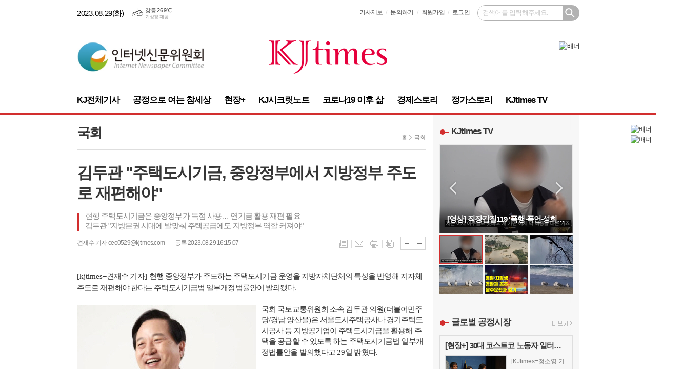

--- FILE ---
content_type: text/html; charset=utf-8
request_url: https://kjtimes.com/news/article.html?no=75169
body_size: 16134
content:
<!DOCTYPE html>
<html lang="ko">
<head>
<meta charset="UTF-8">
<meta http-equiv="X-UA-Compatible" content="IE=edge">
<meta property="og:url"					content="http://www.kjtimes.com/news/article.html?no=75169" />
<meta property="og:type"				content="article" />
<meta property="og:title"				content="김두관 &#034;주택도시기금, 중앙정부에서 지방정부 주도로 재편해야&#034;" />
<meta property="og:description"			content="[kjtimes=견재수 기자] 현행 중앙정부가 주도하는 주택도시기금 운영을 지방자치단체의 특성을 반영해 지자체 주도로 재편해야 한다는 주택도시기금법 일부개정법률안이 발의됐다.국회 국토교통위원회 소속 김두관 의원(더불어민주당/경남 양산을)은 서울도시주택공사나 경기주택도시공사 등 지방공기업이 주택도시기금을 활용해 주택을 공급할 수 있도록 하는 주택도시기금법 일" />
<meta property="og:image"				content="https://www.kjtimes.com/data/photos/20230835/art_1693293284885_a6fda3.png" />
<meta name="twitter:url"				content="http://www.kjtimes.com/news/article.html?no=75169" />
<meta name="twitter:title"				content="김두관 &#034;주택도시기금, 중앙정부에서 지방정부 주도로 재편해야&#034;" />
<meta name="twitter:card"				content="photo" />
<meta name="twitter:image"				content="https://www.kjtimes.com/data/photos/20230835/art_1693293284885_a6fda3.png" />
<link rel="canonical" href="http://www.kjtimes.com/news/article.html?no=75169" />
<link rel="apple-touch-icon-precomposed" href="/data/skin/layout/1/m17/images/favicon72.png">
<link rel="apple-touch-icon-precomposed" sizes="144x144" href="/data/skin/layout/1/m17/images/favicon144.png">
<link rel="shortcut icon" href="/data/skin/layout/1/m17/images/favicon.ico">
<link rel="icon" href="/data/skin/layout/1/m17/images/favicon.ico" type="image/x-icon">
<link rel="alternate" type="application/rss+xml" title="RSS 2.0" href="/data/rss/news.xml">
<link type="text/css" rel="stylesheet" href="/data/skin/layout/1/m17/images/css/index_cache.css">
<link type="text/css" rel="stylesheet" href="/data/skin/content/1/theme_title/index_cache.css">
<link type="text/css" rel="stylesheet" href="/data/skin/content/1/widget/index.css">
<!--[if lte IE 8]>
<link rel="stylesheet" type="text/css" href="/data/skin/layout/1/m17/images/css/ie_cache.css">
<![endif]-->
<title>김두관 &#034;주택도시기금, 중앙정부에서 지방정부 주도로 재편해야&#034;</title><link href="/data/cache/skin/1/article-cnts.css?20090508101900" type="text/css" rel="stylesheet" />
<meta name="subject" content="넥스트모(kjtimes)" />
<meta name="copyright" content="넥스트모(kjtimes)" />
<meta name="keywords" content="넥스트모(kjtimes)" />
<meta name="title" content="넥스트모(kjtimes)" />
<meta name="description" content="넥스트모(kjtimes)" />

<script type='text/javascript' src='/plugin/jquery/jquery-1.3.2.min.js'></script>
<script type='text/javascript' src='/js/common/jquery.cookie.js'></script>
<script type='text/javascript' src='/plugin/jquery/jquery-ui-1.7.2.custom.min.js'></script>
<script type='text/javascript' src='/plugin/jquery/plugins/jquery.floatobject-1.0.js'></script>
<script type='text/javascript' src='/plugin/jquery/plugins/jquery.uploadify-v2.1.0/swfobject.js'></script>
<script type='text/javascript' src='/plugin/jquery/plugins/jquery.uploadify-v2.1.0/jquery.uploadify.v2.1.0.min.js'></script>
<script type='text/javascript' src='/plugin/jquery/plugins/jquery.newsticker.js'></script>
<script type='text/javascript' src='/plugin/jquery/plugins/jquery-galleryview/jquery.easing.1.3.js'></script>
<script type='text/javascript' src='/plugin/jquery/plugins/jquery-galleryview/jquery.galleryview-1.1.js'></script>
<script type='text/javascript' src='/plugin/jquery/plugins/jquery-galleryview/jquery.timers-1.1.2.js'></script>
<script type='text/javascript' src='/js/iecontrol.js'></script>
<script type='text/javascript' src='/js/xml_supports.js'></script>
<script type='text/javascript' src='/js/menu.js'></script>
<script type='text/javascript' src='/js/mynews.js'></script>
<script type='text/javascript' src='/js/input.js'></script>
<script type="text/javascript" src="/js/common/jquery-1.11.1.js"></script>
<script type="text/javascript" src="/js/common/jquery.fitvids.js"></script>
<script type="text/javascript" src="/js/common/swipe.js"></script>
<script type="text/javascript" src="/js/common/jquery.bxslider.js"></script>
<script type="text/javascript" src="/js/common/jquery.sticky.js"></script>
<script type="text/javascript" src="/js/common/icheck.js"></script>
<script type="text/javascript" src="/js/common/jquery-ui-1.9.2.custom.js"></script>
<script type="text/javascript" src="/js/common/jquery.easy-ticker.js"></script>
<link type="text/css" rel="stylesheet" href="/js/common/swiper.css">
<script type="text/javascript" src="/js/common/swiper.jquery.min.js"></script>
<script type="text/javascript">
	var jQuery11 = $.noConflict(true);
</script>
<script type="text/javascript" src="/js/common/style.js"></script>

<script>
function ajaxGetSkinContent(layout_tpl, lay_no)
{
	$("#btn_more_" + lay_no).hide();
	$("#btn_more_loading_" + lay_no).show();
	if($("#skin_content_" + lay_no).attr("data-page") === undefined)
	{
		$("#skin_content_" + lay_no).attr("data-page", 1);
	}
	var page = Number($("#skin_content_" + lay_no).attr("data-page")) + 1;
	var mode = "get_skin_content";
	var parameter = "mode=" + mode + "&layout_tpl=" + layout_tpl + "&lay_no=" + lay_no + "&ajax_page=" + page + "&sec_no=";

	$.ajax({
		url: "/news/ajax.php",
		data: parameter,
		dataType: "json",
		type:"POST",
		error: function(error) {
			console.log(error); 
			return; 
		},
		success: function(data){

			if(data.error_code)
			{
				console.log(data.error_message);
				return false;
			}
			$("#skin_content_" + lay_no).append($(data.html).find("#skin_content_" + lay_no).html());
			$("#skin_content_" + lay_no).attr("data-page", page);

			if($(data.html).find("#skin_content_" + lay_no).children().length >= $("#skin_content_" + lay_no).attr("data-count"))
			{
				$("#btn_more_" + lay_no).show();
			}
			$("#btn_more_loading_" + lay_no).hide();
		},
	});
}
</script>

</head>

<body>
	
<!-- HEADER -->
<!-- 접근성 메뉴 -->
<ul class="accessibility">
	<li><a href="#gnb">주메뉴 바로가기</a></li>
	<li><a href="#container">본문 바로가기</a></li>
</ul>

<!-- 헤더 -->
<div id="header" class="wrapper">

	<div>
		<div class="util_wrap">
			
			<div class="util_box">
				<!-- 유틸 -->
				<ul class="util_nav">
										
					<li><a href="/home/page.html?code=report" >기사제보</a></li>
					<li><a href="/home/page.html?code=contact" >문의하기</a></li>
					
										<li><a href="/member/member_join.html">회원가입</a></li>
					<li><a href="/member/member_login.html">로그인</a></li>
										<!--<li>2023년 08월 29일 19시 19분</li>-->
				</ul>
				
				<div class="search_box">
					
					<!-- 검색 -->
					<div class="search_wrap">
						<form method="GET" action="/news/search_result.html" name="form_top_search">
							<fieldset>
								<label for="searchTxt" class="i_label">검색어를 입력해주세요.</label>
								<input type="text" id="searchTxt" name="search" class="i_text">
								<button title="검색하기" class="btn_search" onclick="document.form_top_search.submit();">검색하기</button>
							</fieldset>
						</form>
					</div>

				</div>
			</div>
			
			<!-- 날씨 / 날짜 -->
			<div class="date_wrap">
				<p class="today_txt">2023.08.29<span>(화)</span></p>
										<div class="weather_box wt02 ico01">
							<ul class="weather_slide" id="weather_slide_fd745c41d9639b208080c478e83357df">
																<li class="icon_w"><span class="iw04">흐림</span>동두천 21.7℃</li>
																<li class="icon_w"><span class="iw04">흐림</span>강릉 26.9℃</li>
																<li class="icon_w"><span class="iw08">비</span>서울 22.7℃</li>
																<li class="icon_w"><span class="iw04">흐림</span>대전 23.8℃</li>
																<li class="icon_w"><span class="iw04">흐림</span>대구 26.2℃</li>
																<li class="icon_w"><span class="iw08">비</span>울산 25.4℃</li>
																<li class="icon_w"><span class="iw08">비</span>광주 24.9℃</li>
																<li class="icon_w"><span class="iw04">흐림</span>부산 25.6℃</li>
																<li class="icon_w"><span class="iw03">구름많음</span>고창 23.8℃</li>
																<li class="icon_w"><span class="iw03">구름많음</span>제주 26.5℃</li>
																<li class="icon_w"><span class="iw04">흐림</span>강화 22.0℃</li>
																<li class="icon_w"><span class="iw04">흐림</span>보은 24.8℃</li>
																<li class="icon_w"><span class="iw04">흐림</span>금산 24.5℃</li>
																<li class="icon_w"><span class="iw03">구름많음</span>강진군 26.1℃</li>
																<li class="icon_w"><span class="iw04">흐림</span>경주시 26.5℃</li>
																<li class="icon_w"><span class="iw03">구름많음</span>거제 26.5℃</li>
															</ul>
							<script>
								jQuery11('#weather_slide_fd745c41d9639b208080c478e83357df').bxSlider({
									auto: true,
									mode: 'fade',
									pause: 2500
								});
							</script>
							<a href="http://www.kma.go.kr/" class="wc" target="_blank">기상청 제공</a>
						</div>
			</div>
			
			
			
		</div>
		
		
		<div class="head_top">
			<div>
				<h1><b><a href='/' target='_top' onfocus='blur()'><img src='/data/design/logo/toplogo_20190808091000.png'   alt='kjtimes' class='png24' /></a></b></h1>
				<div class="ht_left"><hr class='spc' style='height:15px;'>
<div class='com_ban' style='padding-bottom:5px;'><a href="https://www.kjtimes.com/news/banner_click.php?no=97" target="_blank"><img src="https://www.kjtimes.com/data/banner/banner_1479880378.jpg" width="250" height="60" border="0" alt="배너" /></a></div></div>
				<div class="ht_right"><hr class='spc' style='height:15px;'>
<div class='com_ban'><a href="https://www.kjtimes.com/news/banner_click.php?no=710" target="_blank"><img src="https://www.kjtimes.com/data/banner/banner_1677226016.jpg" width="100%" border="0" alt="배너" /></a></div><div class='com_ban'><a href="#" style="cursor: default;" onclick="return false;"> </a></div></div>
			</div>
		</div>
		
	</div>
</div>

<div class="wrapper head_cen">
	<div>
		<div class="pr">
						
			<!-- GNB 서브 세로형-->
			<ul id="gnb" class="vertical">
								<li>
					<a href="/news/article_list_all.html"  >KJ전체기사</a>
									</li>
								<li>
					<a href="/news/section.html?sec_no=236"  >공정으로 여는 참세상</a>
										<ul id="submenu2" style="display: none;">
												<li><a href="/news/section_list_all.html?sec_no=278" ><span>글로벌 공정시장</span></a></li>
												<li><a href="/news/section_list_all.html?sec_no=279" ><span>공정을 말한다</span></a></li>
											</ul>		
									</li>
								<li>
					<a href="/news/section.html?sec_no=266"  >현장+</a>
										<ul id="submenu3" style="display: none;">
												<li><a href="/news/section_list_all.html?sec_no=280" ><span>탐사와 분석</span></a></li>
												<li><a href="/news/section_list_all.html?sec_no=293" ><span>환경/생태 스토리</span></a></li>
												<li><a href="/news/section_list_all.html?sec_no=172" ><span>세상만사</span></a></li>
											</ul>		
									</li>
								<li>
					<a href="/news/section.html?sec_no=241"  >KJ시크릿노트</a>
										<ul id="submenu4" style="display: none;">
												<li><a href="/news/section_list_all.html?sec_no=281" ><span>CEO 신상필벌</span></a></li>
												<li><a href="/news/section_list_all.html?sec_no=282" ><span>재계 인물탐구/재벌가족사</span></a></li>
												<li><a href="/news/section_list_all.html?sec_no=283" ><span>견재수의 시크릿노트</span></a></li>
											</ul>		
									</li>
								<li>
					<a href="/news/section.html?sec_no=268"  >코로나19 이후 삶</a>
										<ul id="submenu5" style="display: none;">
												<li><a href="/news/section_list_all.html?sec_no=294" ><span>코로나 라이프</span></a></li>
												<li><a href="/news/section_list_all.html?sec_no=295" ><span>탄소중립 리포트</span></a></li>
											</ul>		
									</li>
								<li>
					<a href="/news/section.html?sec_no=187"  >경제스토리</a>
										<ul id="submenu6" style="display: none;">
												<li><a href="/news/section_list_all.html?sec_no=284" ><span>증권가는 지금</span></a></li>
												<li><a href="/news/section_list_all.html?sec_no=287" ><span>마켓뉴스</span></a></li>
												<li><a href="/news/section_list_all.html?sec_no=288" ><span>생활경제</span></a></li>
												<li><a href="/news/section_list_all.html?sec_no=285" ><span>산업 25시</span></a></li>
												<li><a href="/news/section_list_all.html?sec_no=286" ><span>보도자료</span></a></li>
											</ul>		
									</li>
								<li>
					<a href="/news/section.html?sec_no=213"  >정가스토리</a>
										<ul id="submenu7" style="display: none;">
												<li><a href="/news/section_list_all.html?sec_no=289" ><span>정치일반</span></a></li>
												<li><a href="/news/section_list_all.html?sec_no=290" ><span>국회</span></a></li>
												<li><a href="/news/section_list_all.html?sec_no=291" ><span>외교/국방</span></a></li>
												<li><a href="/news/section_list_all.html?sec_no=292" ><span>정책인사이드</span></a></li>
											</ul>		
									</li>
								<li>
					<a href="/news/section.html?sec_no=267"  >KJtimes TV</a>
									</li>
							</ul>
			<script type="text/javascript">
			jQuery11(function(){
				
				var gnbMenu = jQuery11('#gnb > li');
				
				gnbMenu.hover(function(){
					jQuery11(this).children('a').addClass('on');
					jQuery11(this).children('ul').stop().slideDown(200);
				}, function(){
					jQuery11(this).children('a').removeClass('on');
					jQuery11(this).children('ul').hide();
				});
				
				jQuery11('#gnb > li').on('mouseover',function(){
					var li = jQuery11(this).find("li").find("span");
					var max = 0;
					for(var i = 0; i < li.length; i++)
					{
						if(max < $(li[i]).outerWidth(true) + 1)
						{
							max = $(li[i]).outerWidth(true) + 1;
						}
					}
					jQuery11(this).find("ul").css('width', max);
				});
			});
			</script>
						
			
		</div>
		
	</div>
</div>



<!-- STICKY BANNER -->
<div class="top_banner">
    <div class="banner_wrap">
         <div class="banner_left">
	         <div class="stt_banner_wrap02">
		         
		     </div>
	         <div class="fix_banner_wrap02">
		         
	         </div>
         </div>
         <div class="banner_right">
	         <div class="stt_banner_wrap">
		         
		     </div>
	         <div class="fix_banner_wrap">
		         <div class='com_ban' style='padding-bottom:2px;'><a href="https://www.kjtimes.com/news/banner_click.php?no=1130" target="_blank"><img src="https://www.kjtimes.com/data/banner/banner_1688616985.jpg" width="100%" border="0" alt="배너" /></a></div><div class='com_ban' style='padding-bottom:2px;'><a href="https://www.kjtimes.com/news/banner_click.php?no=643" target="_blank"><img src="https://www.kjtimes.com/data/banner/banner_1693298187.gif" width="100%" border="0" alt="배너" /></a></div>
	         </div>
         </div>
    </div> 
</div>
<!-- CONTENT -->
<div class="wrapper column-wrap">
	<div>
		
		<div class="bg_wrap no_bd mb00">
			<div class="column col73">
				<div>
					<div>
												<!-- path -->
						<div class="path_wrap">
														<h3>국회</h3>
														<ul>
								<li><a href="/">홈</a></li>
								<li><a href="section_list_all.html?sec_no=290">국회</a></li>
															</ul>
						</div>
						<!-- // path -->
												
						<div class="arv_001">
    <div class="art_top">
		<h2>김두관 "주택도시기금, 중앙정부에서 지방정부 주도로 재편해야"</h2>
		
		<h3>현행 주택도시기금은 중앙정부가 독점 사용… 연기금 활용 재편 필요<br />
김두관 "지방분권 시대에 발맞춰 주택공급에도 지방정부 역할 커져야"</h3>
		
		<ul class="art_info">
			<li><a href="/news/article_list_writer.html?name=%EA%B2%AC%EC%9E%AC%EC%88%98">견재수 기자 ceo0529@kjtimes.com</a></li>
			<li>등록 2023.08.29 16:15:07</li>
				    </ul>
	    
		<ul class="util">
	        <li class="u01"><a href="/news/section.html?sec_no=290" title="목록" class="tooltip">목록</a></li>
	        <li class="u02"><a href="javascript:openWin('/news/mail_form.html?no=75169', 'mail_pop', '700', '700', 'yes');" title="메일" class="tooltip">메일</a></li>
	        <li class="u03"><a href="javascript:openWin('/news/article_print.html?no=75169', 'print_pop', '760', '600', 'yes');" title="프린트" class="tooltip">프린트</a></li>
	        <li class="u04"><a href="/news/scrap_proc.php?mode=insert&no=75169" title="스크랩" class="tooltip">스크랩</a></li>
	    </ul>    
	    <ul class="txt_zoom">
	        <li class="tz01"><a href="#" onClick="javascript:news_large(); return false;" title="글씨크기 크게" class="tooltip">글씨크기 크게</a></li>
			<li class="tz02"><a href="#" onClick="javascript:news_small(); return false;" title="글씨크기 작게" class="tooltip">글씨크기 작게</a></li>
	    </ul>
	</div>

	<div class="cnt_view news_body_area">
	
		<!-- 기사본공 필수 공용 : Smart Editor Style Sheet -->
		<link href="/plugin/SEditor/css/style_12178.css" rel="stylesheet" type="text/css">


				<div style="font-size:15px;" id="news_body_area" class="smartOutput" itemprop="articleBody">
			
			<p class="0" style="line-height: 1.4;"></p><div style="text-align: left;"><span lang="EN-US" style="font-family: gulim; letter-spacing: 0pt;">[kjtimes=</span><span style="font-family: gulim;">견재수 기자</span><span lang="EN-US" style="font-family: gulim; letter-spacing: 0pt;">] </span><span style="font-family: gulim;">현행 중앙정부가 주도하는 주택도시기금 운영을 지방자치단체의 특성을 반영해 지자체 주도로 재편해야 한다는 주택도시기금법 일부개정법률안이 발의됐다</span><span lang="EN-US" style="font-family: gulim; letter-spacing: 0pt;">.</span></div><span style="font-family: gulim; font-size: 15px;"><div style="text-align: left;">&nbsp;</div></span><span style="font-family: gulim; font-size: 15px;"><div style="text-align: left;"><img xtype="photo" src="https://www.kjtimes.com/data/photos/20230835/art_16933046683367_8c175c.jpg" class="sm-image-l" title="(사진 = 김두관 의원실) ">국회 국토교통위원회 소속 김두관 의원<span lang="EN-US" style="letter-spacing: 0pt;">(</span>더불어민주당<span lang="EN-US" style="letter-spacing: 0pt;">/</span>경남 양산을<span lang="EN-US" style="letter-spacing: 0pt;">)</span>은 서울도시주택공사나 경기주택도시공사 등 지방공기업이 주택도시기금을 활용해 주택을 공급할 수 있도록 하는 주택도시기금법 일부개정법률안을 발의했다고 <span lang="EN-US" style="letter-spacing: 0pt;">29</span>일 밝혔다<span lang="EN-US" style="letter-spacing: 0pt;">.</span></div></span><span style="font-family: gulim; font-size: 15px;"><div style="text-align: left;">&nbsp;</div></span><span style="font-family: gulim; font-size: 15px;"><div style="text-align: left;">주택도시기금은 주거복지 증진과 도시재생 활성화를 위해 지원되고 있으며<span lang="EN-US" style="letter-spacing: 0pt;">, </span>향후 정부의 주택공급 확대 정책 지원을 위한 수요는 증가할 것으로 예상되고 있다<span lang="EN-US" style="letter-spacing: 0pt;">. </span>하지만 지방자치단체에 대한 주택도시기금의 출자<span style="letter-spacing: 0pt;">‧</span>출연 또는 융자 등 재정지원에 관해 법령의 명시적인 근거는 없는 상황이다<span lang="EN-US" style="letter-spacing: 0pt;">.</span></div></span><span style="font-family: gulim; font-size: 15px;"><div style="text-align: left;">&nbsp;</div></span><span style="font-family: gulim; font-size: 15px;"><div style="text-align: left;">최근 금리인상 기조를 고려하면 서민층의 주택자금 지원과 내집 마련 등의 주거안정을 위해 중앙정부는 물론 지자체별 노력이 크게 요구될 것으로 보인다<span lang="EN-US" style="letter-spacing: 0pt;">. </span>또한 각 지자체의 주거복지 및 도시재생사업의 활성화를 위해 다각적인 재원조달이 필요하다는 목소리도 커지고 있다<span lang="EN-US" style="letter-spacing: 0pt;">.</span></div></span><span style="font-family: gulim; font-size: 15px;"><div style="text-align: left;">&nbsp;</div></span><span style="font-family: gulim; font-size: 15px;"><div style="text-align: left;">특히<span lang="EN-US" style="letter-spacing: 0pt;">, </span>주택도시기금 설치 이후 매년 조성 및 운영 실적을 통해 볼 때<span lang="EN-US" style="letter-spacing: 0pt;">, </span>중앙정부 주도의 운영에서 지방자치단체의 특성을 반영한 재원으로의 재편성이 요구된다는 지적이다<span lang="EN-US" style="letter-spacing: 0pt;">.</span></div></span><span style="font-family: gulim; font-size: 15px;"><div style="text-align: left;">&nbsp;</div></span><span style="font-family: gulim; font-size: 15px;"><div style="text-align: left;">지방의 재정 및 분권 혁신 차원에서 연기금의 포괄적인 활용이 필요하고 제도의 개선이 필요하다는 것이다<span lang="EN-US" style="letter-spacing: 0pt;">.</span></div><div style="text-align: left;"><span lang="EN-US" style="letter-spacing: 0pt;"><br></span></div></span><span style="font-family: gulim; font-size: 15px;"><div style="text-align: left;">김두관 의원은 "현행 주택도시기금법은 사실상 중앙정부가 주택공급을 독점하는 근거가 되는 것"이라며 "지방분권 시대에 흐름에 맞춰 지방정부가 주택공급에 더 큰 역할을 할 수 있도록 제도를 개선할 필요가 있다"고 밝혔다<span lang="EN-US" style="letter-spacing: 0pt;">.&nbsp;</span></div><div style="text-align: left;"><span lang="EN-US" style="letter-spacing: 0pt;"><br></span></div><div style="text-align: left;"><span lang="EN-US" style="letter-spacing: 0pt;"><br></span></div></span><p></p><p class="0" style="line-height: 1.6;"><span lang="EN-US" style="font-family: gulim; font-size: 14px;"> </span></p><p class="0" style="line-height: 1.6;"><o:p></o:p></p><p class="0" style="line-height: 1.6;"><o:p></o:p></p><p class="0" style="line-height: 1.6;"><o:p></o:p></p><p class="0" style="line-height: 1.6;"><o:p></o:p></p><p class="0" style="line-height: 1.6;"><o:p></o:p></p><p class="0" style="line-height: 1.6;"><span lang="EN-US" style="font-family: gulim; font-size: 14px;"> </span></p><div id="hwpEditorBoardContent" class="hwp_editor_board_content" data-hjsonver="1.0" data-jsonlen="13282"></div>
		</div>
			
		
		<script type="text/javascript">
					
		var MYNEWS_PHOTO_LIMIT_WIDTH = parseInt("680");
		

			var imageLoaded = function(obj) {

				// Run onload code.
				var title = obj.attr('title');
				obj.attr('alt', title);
				obj.removeAttr('title');
			
				var image_align_class = "";
				var clazz = obj.attr('class');
				if (clazz != null && clazz.length > 0) {
					image_align_class = " "+clazz;
				}

				// 에디터에서 들어간 기사가 아닐 경우, 태그 씌우지 않음
				if(obj.attr('xtype') === undefined)
				{
					return;
				}

				obj.attr('class', 'img');
				obj.removeAttr('xtype');
			
				var w = obj.width();
				if (isNaN(w)) {
					w = 0;
				}
				var h = parseInt(obj.css('height'));
				if (isNaN(h)) {
					h = 0;
				}
			
				if (w <= 0) {
					var timg = new Image();
					timg.src = this.src;
					w = parseInt(timg.width);
					if (isNaN(w)) {
						//...
					}
				}
				if (w > MYNEWS_PHOTO_LIMIT_WIDTH) {
					var pct = parseFloat(MYNEWS_PHOTO_LIMIT_WIDTH) / parseFloat(w);
					w = MYNEWS_PHOTO_LIMIT_WIDTH;
			
					if (pct > 0 && pct < 1 && h > 0) {
						h = Math.floor(parseFloat(h) * pct);
					}
				}
				obj.css('width', w+"px");
			
				if (h > 0) {
					obj.css('height', h+"px");
				}
			
				if(image_align_class.trim() == "sm-image-c")
				{
					obj.wrap("<div class='imgframe "+image_align_class+"' style='display:block;width:100%;'></div>");
				}
				else
				{
					obj.wrap("<div class='imgframe "+image_align_class+"' style='display:inline-block;width:"+w+"px;'></div>");
				}
				if (title != null && title.length > 1) { // 기본 공백 무시
					if (title.indexOf('▲') == -1) {
						title = '▲ ' + title;
					}
//					obj.after("<div class='imgcaption2' style='display:inline-block;width:"+w+"px;'>"+title+"</div>");
					obj.after("<div style='display:block;text-align:center'><div class='imgcaption2' style='display:inline-block;width:"+w+"px;'>"+title+"</div></div>");
				}
			}

		var img_caption = setInterval(make_caption, 1000);

		function make_caption()
		{
			/*
			$("img[xtype='photo']").each(function() {
				if($(this).width() > 0)
				{
					imageLoaded($(this));
					clearInterval(img_caption);
				}
			});
			*/
			$("div.news_body_area img").each(function() {
				if($(this).width() > 0)
				{
					imageLoaded($(this));
					clearInterval(img_caption);
				}
			});
		}
		</script>
	
	
		
		<div class="art_more"><a href="/news/article_list_writer.html?name=%EA%B2%AC%EC%9E%AC%EC%88%98"><b>견재수 기자</b>의 전체기사 보기</a></div>
	

			
	</div>


	<div class="fb_wrap">
	<div id="fb-root"></div>
	<script>(function(d, s, id) {
	var js, fjs = d.getElementsByTagName(s)[0];
	if (d.getElementById(id)) return;
	js = d.createElement(s); js.id = id;
	js.src = "//connect.facebook.net/ko_KR/sdk.js#xfbml=1&version=v2.5&appId=128524873989321";
	fjs.parentNode.insertBefore(js, fjs);
	}(document, 'script', 'facebook-jssdk'));
	</script>
	<div class="fb-like" data-href="https://www.kjtimes.com/news/article.html?no=75169" data-width="600" data-layout="standard" data-action="like" show-faces="true" data-show-faces="true" data-share="false" data-stream="false" data-header="true"></div>
</div>

</div>

<script type="text/javascript">
var art_font_size = parseInt($('#news_body_area, .box_art > div').css('fontSize'));

function news_large()
{
  art_font_size++;
  if (art_font_size > 30)
    art_font_size = 30;
  news_reset_font();
}

function news_small()
{
  art_font_size--;
  if (art_font_size < 10)
    art_font_size = 10;
  news_reset_font();
}

function news_reset_font()
{
  $('#news_body_area').css('fontSize', art_font_size+'px');
}
</script>

<hr class='spc' style='height:20px;'>

						
						<div class="column col02">
							<div>
								<div>
									<hr class='spc' style='height:20px;'>

								</div>
							</div>
							<div>
								<div>
									<hr class='spc' style='height:20px;'>

								</div>
							</div>
						</div>
						
						<div class="arv_003">

	
	
	
	
</div><div class="arv_002">


<meta name="nate-note" content="원문 제목: %EA%B9%80%EB%91%90%EA%B4%80%20%26%23034%3B%EC%A3%BC%ED%83%9D%EB%8F%84%EC%8B%9C%EA%B8%B0%EA%B8%88%2C%20%EC%A4%91%EC%95%99%EC%A0%95%EB%B6%80%EC%97%90%EC%84%9C%20%EC%A7%80%EB%B0%A9%EC%A0%95%EB%B6%80%20%EC%A3%BC%EB%8F%84%EB%A1%9C%20%EC%9E%AC%ED%8E%B8%ED%95%B4%EC%95%BC%26%23034%3B">
<script src="//developers.kakao.com/sdk/js/kakao.min.js"></script>
<script type="text/javascript" src="/js/social.js?20180607110000"></script>
<script>
<!--
Kakao.init('9afacc8cd763f3142ca5e86259527f17');
//-->
</script>

<div id="dek" style="position:absolute; visibility:hidden; z-index:-1;"></div>

	<!-- 기사 공유 -->
	<ul class="btn_share">
		<li class="bs01"><a href="#" onclick="openSocial('facebook', 'https://www.kjtimes.com/news/article.html?no=75169', '%EA%B9%80%EB%91%90%EA%B4%80%20%26%23034%3B%EC%A3%BC%ED%83%9D%EB%8F%84%EC%8B%9C%EA%B8%B0%EA%B8%88%2C%20%EC%A4%91%EC%95%99%EC%A0%95%EB%B6%80%EC%97%90%EC%84%9C%20%EC%A7%80%EB%B0%A9%EC%A0%95%EB%B6%80%20%EC%A3%BC%EB%8F%84%EB%A1%9C%20%EC%9E%AC%ED%8E%B8%ED%95%B4%EC%95%BC%26%23034%3B', 'www.kjtimes.com', 'kjtimes',  '', '');return false;" title="페이스북" class="tooltip">페이스북</a></li>
		<li class="bs02"><a href="#" onclick="openSocial('twitter', 'https://www.kjtimes.com/news/article.html?no=75169', '%EA%B9%80%EB%91%90%EA%B4%80%20%26%23034%3B%EC%A3%BC%ED%83%9D%EB%8F%84%EC%8B%9C%EA%B8%B0%EA%B8%88%2C%20%EC%A4%91%EC%95%99%EC%A0%95%EB%B6%80%EC%97%90%EC%84%9C%20%EC%A7%80%EB%B0%A9%EC%A0%95%EB%B6%80%20%EC%A3%BC%EB%8F%84%EB%A1%9C%20%EC%9E%AC%ED%8E%B8%ED%95%B4%EC%95%BC%26%23034%3B', 'www.kjtimes.com', 'kjtimes',  '', '');return false;" title="트위터" class="tooltip">트위터</a></li>
		<li class="bs04"><a href="#" onclick="openSocial('kakaotalk', 'https://www.kjtimes.com/news/article.html?no=75169', '%EA%B9%80%EB%91%90%EA%B4%80%20%26%23034%3B%EC%A3%BC%ED%83%9D%EB%8F%84%EC%8B%9C%EA%B8%B0%EA%B8%88%2C%20%EC%A4%91%EC%95%99%EC%A0%95%EB%B6%80%EC%97%90%EC%84%9C%20%EC%A7%80%EB%B0%A9%EC%A0%95%EB%B6%80%20%EC%A3%BC%EB%8F%84%EB%A1%9C%20%EC%9E%AC%ED%8E%B8%ED%95%B4%EC%95%BC%26%23034%3B', 'www.kjtimes.com', 'kjtimes',  '%5Bkjtimes%3D%EA%B2%AC%EC%9E%AC%EC%88%98%20%EA%B8%B0%EC%9E%90%5D%20%ED%98%84%ED%96%89%20%EC%A4%91%EC%95%99%EC%A0%95%EB%B6%80%EA%B0%80%20%EC%A3%BC%EB%8F%84%ED%95%98%EB%8A%94%20%EC%A3%BC%ED%83%9D%EB%8F%84%EC%8B%9C%EA%B8%B0%EA%B8%88%20%EC%9A%B4%EC%98%81%EC%9D%84%20%EC%A7%80%EB%B0%A9%EC%9E%90%EC%B9%98%EB%8B%A8%EC%B2%B4%EC%9D%98%20%ED%8A%B9%EC%84%B1%EC%9D%84%20%EB%B0%98%EC%98%81%ED%95%B4%20%EC%A7%80%EC%9E%90%EC%B2%B4%20%EC%A3%BC%EB%8F%84%EB%A1%9C%20%EC%9E%AC%ED%8E%B8%ED%95%B4%EC%95%BC%20%ED%95%9C%EB%8B%A4%EB%8A%94%20%EC%A3%BC%ED%83%9D%EB%8F%84%EC%8B%9C%EA%B8%B0%EA%B8%88%EB%B2%95%20%EC%9D%BC%EB%B6%80%EA%B0%9C%EC%A0%95%EB%B2%95%EB%A5%A0%EC%95%88%EC%9D%B4%20%EB%B0%9C%EC%9D%98%EB%90%90%EB%8B%A4.%26nbsp%3B%EA%B5%AD%ED%9A%8C%20%EA%B5%AD%ED%86%A0%EA%B5%90%ED%86%B5%EC%9C%84%EC%9B%90%ED%9A%8C%20%EC%86%8C%EC%86%8D%20%EA%B9%80%EB%91%90%EA%B4%80%20%EC%9D%98%EC%9B%90%28%EB%8D%94%EB%B6%88%EC%96%B4%EB%AF%BC%EC%A3%BC%EB%8B%B9%2F%EA%B2%BD%EB%82%A8%20%EC%96%91%EC%82%B0%EC%9D%84%29%EC%9D%80%20%EC%84%9C%EC%9A%B8%EB%8F%84%EC%8B%9C%EC%A3%BC%ED%83%9D%EA%B3%B5%EC%82%AC%EB%82%98%20%EA%B2%BD%EA%B8%B0%EC%A3%BC%ED%83%9D%EB%8F%84%EC%8B%9C%EA%B3%B5%EC%82%AC', 'https://www.kjtimes.com/data/photos/20230835/art_1693293284885_a6fda3.png', '450', '308');return false;" title="카카오톡" class="tooltip">카카오톡</a></li>
		<li class="bs05"><a href="#" onclick="openSocial('kakaostory', 'https://www.kjtimes.com/news/article.html?no=75169', '%EA%B9%80%EB%91%90%EA%B4%80%20%26%23034%3B%EC%A3%BC%ED%83%9D%EB%8F%84%EC%8B%9C%EA%B8%B0%EA%B8%88%2C%20%EC%A4%91%EC%95%99%EC%A0%95%EB%B6%80%EC%97%90%EC%84%9C%20%EC%A7%80%EB%B0%A9%EC%A0%95%EB%B6%80%20%EC%A3%BC%EB%8F%84%EB%A1%9C%20%EC%9E%AC%ED%8E%B8%ED%95%B4%EC%95%BC%26%23034%3B', 'www.kjtimes.com', 'kjtimes',  '%5Bkjtimes%3D%EA%B2%AC%EC%9E%AC%EC%88%98%20%EA%B8%B0%EC%9E%90%5D%20%ED%98%84%ED%96%89%20%EC%A4%91%EC%95%99%EC%A0%95%EB%B6%80%EA%B0%80%20%EC%A3%BC%EB%8F%84%ED%95%98%EB%8A%94%20%EC%A3%BC%ED%83%9D%EB%8F%84%EC%8B%9C%EA%B8%B0%EA%B8%88%20%EC%9A%B4%EC%98%81%EC%9D%84%20%EC%A7%80%EB%B0%A9%EC%9E%90%EC%B9%98%EB%8B%A8%EC%B2%B4%EC%9D%98%20%ED%8A%B9%EC%84%B1%EC%9D%84%20%EB%B0%98%EC%98%81%ED%95%B4%20%EC%A7%80%EC%9E%90%EC%B2%B4%20%EC%A3%BC%EB%8F%84%EB%A1%9C%20%EC%9E%AC%ED%8E%B8%ED%95%B4%EC%95%BC%20%ED%95%9C%EB%8B%A4%EB%8A%94%20%EC%A3%BC%ED%83%9D%EB%8F%84%EC%8B%9C%EA%B8%B0%EA%B8%88%EB%B2%95%20%EC%9D%BC%EB%B6%80%EA%B0%9C%EC%A0%95%EB%B2%95%EB%A5%A0%EC%95%88%EC%9D%B4%20%EB%B0%9C%EC%9D%98%EB%90%90%EB%8B%A4.%26nbsp%3B%EA%B5%AD%ED%9A%8C%20%EA%B5%AD%ED%86%A0%EA%B5%90%ED%86%B5%EC%9C%84%EC%9B%90%ED%9A%8C%20%EC%86%8C%EC%86%8D%20%EA%B9%80%EB%91%90%EA%B4%80%20%EC%9D%98%EC%9B%90%28%EB%8D%94%EB%B6%88%EC%96%B4%EB%AF%BC%EC%A3%BC%EB%8B%B9%2F%EA%B2%BD%EB%82%A8%20%EC%96%91%EC%82%B0%EC%9D%84%29%EC%9D%80%20%EC%84%9C%EC%9A%B8%EB%8F%84%EC%8B%9C%EC%A3%BC%ED%83%9D%EA%B3%B5%EC%82%AC%EB%82%98%20%EA%B2%BD%EA%B8%B0%EC%A3%BC%ED%83%9D%EB%8F%84%EC%8B%9C%EA%B3%B5%EC%82%AC', 'https://www.kjtimes.com/data/photos/20230835/art_1693293284885_a6fda3.png');return false;" title="카카오스토리" class="tooltip">카카오스토리</a></li>
		<li class="bs06"><a href="#" onclick="openSocial('line', 'https://www.kjtimes.com/news/article.html?no=75169', '%EA%B9%80%EB%91%90%EA%B4%80%20%26%23034%3B%EC%A3%BC%ED%83%9D%EB%8F%84%EC%8B%9C%EA%B8%B0%EA%B8%88%2C%20%EC%A4%91%EC%95%99%EC%A0%95%EB%B6%80%EC%97%90%EC%84%9C%20%EC%A7%80%EB%B0%A9%EC%A0%95%EB%B6%80%20%EC%A3%BC%EB%8F%84%EB%A1%9C%20%EC%9E%AC%ED%8E%B8%ED%95%B4%EC%95%BC%26%23034%3B', 'www.kjtimes.com', 'kjtimes',  '', '');return false;" title="라인" class="tooltip">라인</a></li>
		<li class="bs07"><a href="#" onclick="openSocial('naverblog', 'https://www.kjtimes.com/news/article.html?no=75169', '%EA%B9%80%EB%91%90%EA%B4%80%20%26%23034%3B%EC%A3%BC%ED%83%9D%EB%8F%84%EC%8B%9C%EA%B8%B0%EA%B8%88%2C%20%EC%A4%91%EC%95%99%EC%A0%95%EB%B6%80%EC%97%90%EC%84%9C%20%EC%A7%80%EB%B0%A9%EC%A0%95%EB%B6%80%20%EC%A3%BC%EB%8F%84%EB%A1%9C%20%EC%9E%AC%ED%8E%B8%ED%95%B4%EC%95%BC%26%23034%3B', 'www.kjtimes.com', 'kjtimes',  '', '');return false;" title="네이버블로그" class="tooltip">네이버블로그</a></li>
		<li class="bs08"><a href="#" onclick="openSocial('band', 'https://www.kjtimes.com/news/article.html?no=75169', '%EA%B9%80%EB%91%90%EA%B4%80%20%26%23034%3B%EC%A3%BC%ED%83%9D%EB%8F%84%EC%8B%9C%EA%B8%B0%EA%B8%88%2C%20%EC%A4%91%EC%95%99%EC%A0%95%EB%B6%80%EC%97%90%EC%84%9C%20%EC%A7%80%EB%B0%A9%EC%A0%95%EB%B6%80%20%EC%A3%BC%EB%8F%84%EB%A1%9C%20%EC%9E%AC%ED%8E%B8%ED%95%B4%EC%95%BC%26%23034%3B', 'www.kjtimes.com', 'kjtimes',  '', '');return false;" title="밴드" class="tooltip">밴드</a></li>
		<li class="bs09"><a href="#openSns" onclick="javascript:send_note();" title="네이트온 쪽지" class="tooltip">네이트온 쪽지 보내기</a></li>
			
	</ul>
	<!-- //기사 공유 -->

		<p class="copyright">Copyright @2010 KJtimes All rights reserved.</p>
	
</div><div class="arv_004">

<!-- 의견글// -->
<div id="commentPane"></div>

</div>

<script type="text/javascript">

var cmtPageNo = 1;

function ajaxCommentList(page)
{
	var parameter = 'no=75169&target_code=A&page=' + page;

	$.ajax({
		url: '/news/comment.html',
		data: parameter,
		dataType: 'json',
		type:'POST',
		error: function(error) {
			console.log(error); 
			return; 
		},
		success: function(data){

			if(data.error_code)
			{
				console.log(data.error_message);
				return false;
			}
			
			$("#commentPane").html(data.html);
			cmtPageNo = page;
		},
	});
}

ajaxCommentList(1);

function chk_len(cmt_no, limit_length)
{
	var len = $('#body_' + cmt_no).val().length;
	$('#cur_len_' + cmt_no).html(len);
	if (len > limit_length)
	{
		var keycode = window.event.keyCode;
		if (keycode == 8 || keycode == 46) return;
		alert(limit_length + "자 이내로 작성해주세요~");
		return;
	}
}


function ajaxCommentWrite(cmt_no)
{
	
	if($('#body_' + cmt_no).val().length > $("#art_cmt_limit_str_num").val())
	{
		alert($("#art_cmt_limit_str_num").val() + "자 이하로 내용을 작성해주세요.");
		return;
	}
		if($("#cmt_name_" + cmt_no).val().trim() == "")
	{
		alert("닉네임을 입력해주세요");
		$("#cmt_name_" + cmt_no).focus();
		return false;
	}
	if($("#cmt_passwd_" + cmt_no).val().trim() == "")
	{
		alert("비밀번호를 입력해주세요");
		$("#cmt_passwd_" + cmt_no).focus();
		return false;
	}
	if($("#cmt_spam_code_" + cmt_no).val().trim() == "")
	{
		alert("스팸방지 코드를 입력해주세요");
		$("#cmt_spam_code_" + cmt_no).focus();
		return false;
	}
	
	if($("#body_" + cmt_no).val().trim() == "")
	{
		alert("내용을 입력해주세요");
		$("#body_" + cmt_no).focus();
		return false;
	}

	var parameter = $("#cmt_write_" + cmt_no).serialize();

	$.ajax({
		url: '/news/comment.php',
		data: parameter,
		dataType: 'json',
		type:'POST',
		error: function(error) {
			console.log(error); 
			return; 
		},
		success: function(data){

			if(data.error_code)
			{
				alert(data.error_message);
				return false;
			}
			
			ajaxCommentList(1);
		},
	});
}

// 코멘트 삭제
function ajaxCommentDelete(cmt_no, p_cmt_no)
{
		if($('#cmt_delete_' + cmt_no).val().trim() == "")
	{
		alert('비밀번호를 입력해주세요.');
		$('#cmt_delete_' + cmt_no).focus();
		return false;
	}
	
	var parameter = "mode=del&no=75169&page=" + cmtPageNo + "&cmt_no=" + cmt_no + "&p_cmt_no=" + p_cmt_no + "&passwd=" + $('#cmt_delete_' + cmt_no).val();

	$.ajax({
		url: '/news/comment.php',
		data: parameter,
		dataType: 'json',
		type:'POST',
		error: function(error) {
			console.log(error); 
			return; 
		},
		success: function(data){

			if(data.error_code)
			{
				alert(data.error_message);
				return false;
			}
			
//			$('#cmt_delete_form_' + cmt_no).hide();
//			$("#cmt_li_" + cmt_no).remove();
			ajaxCommentList(cmtPageNo);
		},
	});

}
function ajaxCommentDeleteConfirm(cmt_no, p_cmt_no)
{
		$('#cmt_delete_form_' + cmt_no).hide();
	$('#cmt_delete_form_' + cmt_no).show();
	$('#cmt_delete_' + cmt_no).focus();
	}

// 답글보기
function showCmtReplyList(cmt_no)
{
	$("#cmt_reply_list_" + cmt_no).toggle();
}

// 추천
function ajaxCommentRecommend(cmt_no, recmdType)
{
	
	var parameter = "mode=recmd&no=&cmt_no=" + cmt_no + "&type=" + recmdType;

	$.ajax({
		url: '/news/comment.php',
		data: parameter,
		dataType: 'json',
		type:'POST',
		error: function(error) {
			console.log(error); 
			return; 
		},
		success: function(data){

			if(data.error_code)
			{
				alert(data.error_message);
				return false;
			}
			
			$("#cnt_" + recmdType + "_" + cmt_no).html(parseInt($("#cnt_" + recmdType + "_" + cmt_no).html()) + 1);
		},
	});
}
</script>
<!-- //의견글 --><hr class='spc' style='height:40px;'>

					</div>
				</div>
				<div>
					<div>
						<div class="scroll-start">
							<div class="scroll-in">
								<div class="aside_box pb20">
									<div class="pvw_009 hcon2011" style="height: 0;">
	
		<div class="tit_set ts25">
		<h2><a href="/news/section_list_all.html?sec_no=267" >KJtimes TV</a></h2>
			</div>

	
	<div class="slide_wrap">
		<div>
			<ul id="picSlide2011" class="photo_box">
								<li>
					<a href="/news/article.html?no=74732">
												<span class="bf32"><span class="bfbox"><img src="https://www.kjtimes.com/data/cache/public/photos/20230520/art_16843731617826_20a61b_258x172_c0.jpg" alt=""></span></span>
												<b><span class="ofe">[영상] 직장갑질119 '폭행·폭언·성희롱 등 불법 난무'…고용노동부에 특별근로감독 촉구</span></b>
						<i></i>
					</a>
				</li>
								<li>
					<a href="/news/article.html?no=74547">
												<span class="bf32"><span class="bfbox"><img src="https://www.kjtimes.com/data/cache/public/photos/20230416/art_16816965588117_6af2ae_258x172_c0.jpg" alt=""></span></span>
												<b><span class="ofe">[영상] 아마존 불법 금 채굴에 동원된 HD현대건설기계 중장비...아마존 파괴에 눈 감았나</span></b>
						<i></i>
					</a>
				</li>
								<li>
					<a href="/news/article.html?no=74466">
												<span class="bf32"><span class="bfbox"><img src="https://www.kjtimes.com/data/cache/public/photos/20230414/art_16805698421634_88c430_258x172_c0.jpg" alt=""></span></span>
												<b><span class="ofe">[영상] 바람이 들려주는 연주 서양 풍경 '윈드차임'</span></b>
						<i></i>
					</a>
				</li>
								<li>
					<a href="/news/article.html?no=74207">
												<span class="bf32"><span class="bfbox"><img src="https://www.kjtimes.com/data/cache/public/photos/20230208/art_16769435249419_016007_258x172_c0.jpg" alt=""></span></span>
												<b><span class="ofe">[생태계 멍 시리즈⑤] 강릉 사천해변 갈매기떼 & 사천진 바위섬(2)</span></b>
						<i></i>
					</a>
				</li>
								<li>
					<a href="/news/article.html?no=74147">
												<span class="bf32"><span class="bfbox"><img src="https://www.kjtimes.com/data/cache/public/photos/20230207/art_16764409958949_5d3064_258x172_c0.jpg" alt=""></span></span>
												<b><span class="ofe">[영상] 경찰 지망생, 경찰과 공조해 음주운전자 추격 검거</span></b>
						<i></i>
					</a>
				</li>
								<li>
					<a href="/news/article.html?no=74069">
												<span class="bf32"><span class="bfbox"><img src="https://www.kjtimes.com/data/cache/public/photos/20230104/art_16749839686711_4b040c_258x172_c0.jpg" alt=""></span></span>
												<b><span class="ofe">[KJtimes TV-생태계 멍 시리즈④] 강릉 사천해변서 '쉼'중인 갈매기떼</span></b>
						<i></i>
					</a>
				</li>
							</ul>
		</div>
		
				<div>
			<ul id="thumbPager2011" class="thumb_page col3">
								<li>
										<a data-slide-index="0" href="">
						<b class="bf32"><span class="bfbox"><img src="https://www.kjtimes.com/data/cache/public/photos/20230520/art_16843731617826_20a61b_84x56_c0.jpg" width="84" height="56" /></span></b>
						<span></span>
					</a>
										
				</li>
								<li>
										<a data-slide-index="1" href="">
						<b class="bf32"><span class="bfbox"><img src="https://www.kjtimes.com/data/cache/public/photos/20230416/art_16816965588117_6af2ae_84x56_c0.jpg" width="84" height="56" /></span></b>
						<span></span>
					</a>
										
				</li>
								<li>
										<a data-slide-index="2" href="">
						<b class="bf32"><span class="bfbox"><img src="https://www.kjtimes.com/data/cache/public/photos/20230414/art_16805698421634_88c430_84x56_c0.jpg" width="84" height="56" /></span></b>
						<span></span>
					</a>
										
				</li>
								<li>
										<a data-slide-index="3" href="">
						<b class="bf32"><span class="bfbox"><img src="https://www.kjtimes.com/data/cache/public/photos/20230208/art_16769435249419_016007_84x56_c0.jpg" width="84" height="56" /></span></b>
						<span></span>
					</a>
										
				</li>
								<li>
										<a data-slide-index="4" href="">
						<b class="bf32"><span class="bfbox"><img src="https://www.kjtimes.com/data/cache/public/photos/20230207/art_16764409958949_5d3064_84x56_c0.jpg" width="84" height="56" /></span></b>
						<span></span>
					</a>
										
				</li>
								<li>
										<a data-slide-index="5" href="">
						<b class="bf32"><span class="bfbox"><img src="https://www.kjtimes.com/data/cache/public/photos/20230104/art_16749839686711_4b040c_84x56_c0.jpg" width="84" height="56" /></span></b>
						<span></span>
					</a>
										
				</li>
							</ul>
		</div>
			</div>
	
		<script type="text/javascript">
	jQuery11(function(){
	 
		var thumbslider = jQuery11('#picSlide2011').bxSlider({
		    auto: true,
		    mode: 'fade',
		    pagerCustom: '#thumbPager2011',
		    onSlideAfter: function() {
		        thumbslider.stopAuto();
		        thumbslider.startAuto();
		    },
            onSliderLoad: function(){
		        jQuery11(".hcon2011").css("height", "inherit");
		    }
		});
        
	});
	</script>
		
</div><hr class='skin_margin' style='height:20px;'>
<hr class='spc' style='height:10px;'>
<hr class='spc' style='height:10px;'>
<div class="arl_057">
		<div class="tit_set ts25">
		<h2><a href="/news/section_list_all.html?sec_no=278" >글로벌 공정시장</a></h2>
				<a href="/news/section_list_all.html?sec_no=278" class="btn_art_more"><span class="ics ics01"><span class="blind">더보기</span></span></a>
			</div>

	
	<div class="art_box">
		<div class="top_art">
	
												<a href="/news/article.html?no=74920">
				<i class="ofe">[현장+] 30대 코스트코 노동자 일터에서 사망…노조 "3년째 열악한 근로환경 답보"</i>
				<div>
					<span><img src="https://www.kjtimes.com/data/cache/public/photos/20230626/art_16879143715766_a6a5c8_118x78_c0.jpg" alt="" width="118" height="78"></span>
					<b class="clamp c4 ffd">[KJtimes=정소영 기자] 지난 19일 코스트코 하남점에서 카트관리 업무 중이던 30대 노동자 A씨가 의식을 잃고 동료에게 발견돼 병원으로 이송됐으나 끝내 사망에 이르는 안타까운 사건이 발생했다. 이번 사건과 관련해 마트산업노동조합(이하 마트노조)은 지난 23일 오전 10시 20분 국회소통관에서 기자회견 개최하고 고용노동부의 제대로된 재해조사 시행과 코스트코의 열악한 근로환경 개선을 촉구했다. 이날 마트노조는 기자회견문을 통해 “이번 사건이 발생한 코스트코 하남점은 비슷한 매출의 상봉점보다 적은 인력을 유지하며 한 직원이 여러 업무를 돌아가며 하는 이른바 ‘콤보’라 칭하는 인력 돌려막기로 직원들을 고강도 업무에 내몰고 있다”며 “A씨 역시도 계산대 업무에 이어 카트관리 업무도 수행했다”고 밝혔다. 이어 “이러한 인력 쥐어짜내기 문제뿐만 아니라 재해 현장에는 고온환경에 대한 가이드라인 준수 여부, 휴게시간과 휴게시설, 앉을 수 없는 장시간 계산업무, (A씨) 사고 당시 적절한 응급조치 여부 등 (고용노동부) 조사를 통해 재해의 연관성을 자세히 따져보아야 할 사고 요인이 산적해 있다”고 덧붙였다. 그러면서 “하지만 이 안타까운 죽음에 대한 고용노동부의 애매한</b>
				</div>
			</a>
																						
			
		</div>
		
		<ul class="art_list">
															<li><a href="/news/article.html?no=74912" class="ofe">[현장 영상] 청소년 마약사범 매년 30% 이상 급증···구글에 '마약 검색어' 차단 촉구</a></li>
												<li><a href="/news/article.html?no=74768" class="ofe">대법 "회사 분할해도 벌점은 승계" 한화시스템, 영업정지 및 공공사업 입찰 제한</a></li>
								</ul>
	</div>
	
</div><hr class='skin_margin' style='height:20px;'>
<div class="arl_057">
		<div class="tit_set ts25">
		<h2><a href="/news/section_list_all.html?sec_no=294" >코로나 라이프</a></h2>
				<a href="/news/section_list_all.html?sec_no=294" class="btn_art_more"><span class="ics ics01"><span class="blind">더보기</span></span></a>
			</div>

	
	<div class="art_box">
		<div class="top_art">
	
												<a href="/news/article.html?no=75142">
				<i class="ofe">[코로나라이프] 코로나19 감염병 등급 4급 하향 조정, WHO 새 변이 감시대상 추가</i>
				<div>
					<span><img src="https://www.kjtimes.com/data/cache/public/photos/20230834/art_16927147685618_3a0897_118x78_c0.jpg" alt="" width="118" height="78"></span>
					<b class="clamp c4 ffd">[KJtimes=김지아 기자] 질병관리청이 2급 코로나19 감염병 등급을 오늘 8월31일 기준으로 4급 하향 조정한다고 밝혔다. 앞으로 코로나19를 인플루엔자(독감)처럼 관리하겠다는 해석이다. 물론 병원급 의료기관, 감염취약시설 등에서는 마스크 착용이 당분간 유지되고, 국외 변이 바이러스 발생 등에 대해서는 면밀한 감시와 분석을 지속한다. ◆"일반 의료체계 내에서 코로나19 관리" 질병관리청은 23일 중앙사고수습본부(중수본) 회의를 통해 일일 확진자 수 집계와 관리보다는 고위험군 보호 중심으로 목표를 전환할 시점이라는 점을 강조, 일반 의료체계 내에서 (코로나19를) 관리하겠다고 밝혔다. 이에 대해 지영미 청장은 "3년 7개월간 지속된 일일 확진자 신고 집계는 중단된다"며 "건강한 분들에게는 코로나19가 인플루엔자(독감) 수준으로 위험도가 감소했고 의료대응 역량도 충분히 확보돼 있다"고 설명했다. 변이 바이러스가 나오고는 있지만 이제 '위험도' 면에서 등급을 낮추는게 맞다고 본 것. 방역당국이 감염병 등급을 하향 조정했지만, 해외에서 확산하고 있는 변이 바이러스에 대한 경계가 필요하다는 목소리도 들린다. 세계보건기구 WHO는 지난 18일 기존 오미크론 변이보</b>
				</div>
			</a>
																						
			
		</div>
		
		<ul class="art_list">
															<li><a href="/news/article.html?no=75113" class="ofe">[코로나라이프] "코로나 걱정 없어지니, 음주 늘었다?" 강원도 1위</a></li>
												<li><a href="/news/article.html?no=75069" class="ofe">[코로나라이프] 중대본 "여름철 코로나19 확산 대비, 방역수칙 꼭 지켜야"</a></li>
								</ul>
	</div>
	
</div><hr class='skin_margin' style='height:20px;'>
<div class="arl_057">
		<div class="tit_set ts25">
		<h2><a href="/news/section_list_all.html?sec_no=280" >현장+</a></h2>
				<a href="/news/section_list_all.html?sec_no=280" class="btn_art_more"><span class="ics ics01"><span class="blind">더보기</span></span></a>
			</div>

	
	<div class="art_box">
		<div class="top_art">
	
												<a href="/news/article.html?no=75156">
				<i class="ofe">지배구조 취약 '상상인, 유화, 한양증권' ESG종합평가 최하점</i>
				<div>
					<span><img src="https://www.kjtimes.com/data/cache/public/photos/20230834/art_1692947152371_71b711_118x78_c0.jpg" alt="" width="118" height="78"></span>
					<b class="clamp c4 ffd">[KJtimes=김지아 기자] 지배구조가 취약한 증권사들이ESG(환경·사회·지배구조) 종합평가에서 최하 등급을 받았다. 대표적으로는 상상인증권,유화증권, 한양증권 등이다. 최하 등급을 받은 이들 회사의 공통점은 '오너리스크'다. 여기에 임원의 비위행위가 발생하는 등 지배구조가 취약하다는 특징이 있었다. 이같은 사실은 한국ESG기준원(KCGS)이 발표한 '2022년도 ESG 경영평가' 결과에서 드러났다. 조사에 따르면, 21개 증권사 중 10개사가 B등급 이하를 기록했다. ESG 등급은 △S등급(탁월) △A+등급(매우 우수) △A등급(우수) △B+등급(양호) △B등급(보통) △C등급(취약) △D등급(매우 취약) 등 총 7개 단계다. B등급을 받은 증권사는 4개사로 △이베스트투자증권△유진투자증권△키움증권△DB금융투자다. C등급은△부국증권△유안타증권 △코리아에셋투자증권 등 3곳이다. 특히 '지속가능한 경영체계를 갖추지 못한 회사'로 평가되는 D등급을 받은 회사는 △상상인증권 △유화증권 △한양증권이다. 전문가들은 이 회사들을 두고 '주주가치 훼손의 우려가 매우 크다'고 해석하고 있다. 한국ESG기준원 측은 이에 대해 "C나 D등급을 받았다면, ESG 경영이 매우 취</b>
				</div>
			</a>
																						
			
		</div>
		
		<ul class="art_list">
															<li><a href="/news/article.html?no=75145" class="ofe">[직격인터뷰] 토페스 박병진 대표 "안전한 교통 문화 구축하겠다"</a></li>
												<li><a href="/news/article.html?no=75127" class="ofe">[단독] 셀트리온, 서정진 회장, '아들 학폭'으로 국수본부장 낙마한 '정순신 품었다!'</a></li>
								</ul>
	</div>
	
</div><hr class='skin_margin' style='height:20px;'>
<div class="arl_057">
		<div class="tit_set ts25">
		<h2><a href="/news/section_list_all.html?sec_no=295" >탄소중립리포트</a></h2>
				<a href="/news/section_list_all.html?sec_no=295" class="btn_art_more"><span class="ics ics01"><span class="blind">더보기</span></span></a>
			</div>

	
	<div class="art_box">
		<div class="top_art">
	
												<a href="/news/article.html?no=75134">
				<i class="ofe">[탄소중립+] 탄소 없는 제주도? '분산에너지' 형태로 전환 위한 과제는?</i>
				<div>
					<span><img src="https://www.kjtimes.com/data/cache/public/photos/20230834/art_16926031717525_594a9f_118x78_c0.png" alt="" width="118" height="78"></span>
					<b class="clamp c4 ffd">[KJtimes=정소영 기자] 지진, 태풍, 폭염 등 기후재난의 위협이 날로 커지면서 탄소중립을 목표로 전 세계 국가들이 에너지 전환에 나서고 있는 가운데 전 세계 많은 전력계통이 중앙집중적인 발전원을 중심으로 한 형태에서 태양광과 풍력 등 도처에 고루 나누어 입지하는 것이 특징인 '분산에너지' 형태로 전환되고 있다. 한국의 경우 제주도가 좋은 선례로 꼽히고 있다. 재생에너지 도입이 빠르게 전개되고 있는데다 도전적으로 분산에너지에 특화된 정책과 시도가 이뤄지고 있다. 이런 가운데 지난 16일 제주도의 분산에너지 특화지역 선정과 재생에너지 출력제어 등 재생에너지 확대에 걸림돌이 되는 현안 등을 논의하기 위해 더불어민주당 탄소중립위원회, 제주특별자치도, 기후솔루션이 공동으로 국회의원회관 제2소회의실에서 토론회 '탄소 없는 섬 제주를 위한 제주형 분산에너지 특구의 나아갈 방향'을 개최했다. 공동주최한 국회의원 김성환은 환영사에서 "2035년까지 제주도가 탄소에 의존하지 않는 새로운 체계를 짤 수 있을 것"이라며 "이를 위해 탄소 없는 섬이라는 수단이 '구호가 아닌' 실질적인 결과로 이어지기 위해 필요한 고민을 나누고자 토론회를 준비했다"고 개최 배경을 설명했다.</b>
				</div>
			</a>
																						
			
		</div>
		
		<ul class="art_list">
															<li><a href="/news/article.html?no=74569" class="ofe">[탄소중립+] 한국산업은행, 화석연료 산업 투자 '그린워싱' 논란…허울뿐인 '적도원칙' 가입</a></li>
												<li><a href="/news/article.html?no=74525" class="ofe">[탄소중립+] '탈석탄 느림보' 韓, 석탄 발전량 3위 오명…"한전 재정 위기 원인"</a></li>
								</ul>
	</div>
	
</div><hr class='skin_margin' style='height:20px;'>
<hr class='spc' style='height:10px;'>
<div class="arl_057">
		<div class="tit_set ts25">
		<h2><a href="/news/section_list_all.html?sec_no=284" >증권가 풍향계</a></h2>
				<a href="/news/section_list_all.html?sec_no=284" class="btn_art_more"><span class="ics ics01"><span class="blind">더보기</span></span></a>
			</div>

	
	<div class="art_box">
		<div class="top_art">
	
												<a href="/news/article.html?no=75135">
				<i class="ofe">[증권사 관심종목] '빙그레‧삼성바이오로직스‧비에이치'…"확실히 잘하고 있다"</i>
				<div>
					<span><img src="https://www.kjtimes.com/data/cache/public/photos/20230834/art_1692615065224_af6ab7_118x78_c0.jpg" alt="" width="118" height="78"></span>
					<b class="clamp c4 ffd">[Kjtimes=김봄내 기자] 빙그레[005180]와 삼성바이오로직스[207940], 비에이치[090460] 등이 증권사의 눈길을 받고 있다. 대표적으로 꼽을 수 있는 증권사로는 SK증권과 교보증권, KB증권 등이 있다. 그러면 이들 종목은 각각 확실히 잘하고 있는 것일까. 21일 SK증권은 빙그레에 대한 목표주가를 기존 7만원에서 8만4000원으로 상향조정하고 투자의견으로는 매수를 제시했다. 이는 이 회사가 3분기에도 강수량과 강수일수에 큰 변수가 없다면 다시 한번 역대급 매출액(4203억원)과 영업이익(550억원)을 달성할 것이라는 전망에 따른 것이다. SK증권은 빙그레의 경우 높은 기온이 외부 활동 감소로 이어지고 빙과 판매량 감소로 이어질 것이라는 우려도 있었지만 크게 영향은 없는 것으로 보이며 특히 이익률에 관련해서는 냉장 신제품이 시장에 어느 정도 안착하면서 올해 하반기 광고비 지출도 보수적으로 집행될 것이라고 예상했다. 같은 날, 교보증권은 삼성바이오로직스에 대한 목표주가와 투자의견에 대해 각각 105만원과 매수를 제시했다. 이는 글로벌 CDMO 피어의 경우 Lonza. Wuxi Biologics, Catalent, Fuji Film 등이며 결론</b>
				</div>
			</a>
																						
			
		</div>
		
		<ul class="art_list">
															<li><a href="/news/article.html?no=75114" class="ofe">[증권가풍향계] '농심'에 대한 증권사들의 시각</a></li>
												<li><a href="/news/article.html?no=75103" class="ofe">[종목점검] 증권사들이 속속 '현대백화점' 주목하는 이유</a></li>
								</ul>
	</div>
	
</div><hr class='skin_margin' style='height:20px;'>

								</div>
							</div>
						</div>
					</div>
				</div>
			</div>
		</div>
			
	</div>
</div>

<!-- FOOTER -->
<div id="footer">
	<div class="wrapper foot_top">
		<div>
			<div class="foot_nav">
				<ul>
					<li><a href="/home/page.html?code=company">신문사소개</a></li>
					<li><a href="/home/page.html?code=map">찾아오시는 길</a></li>
					<li><a href="/home/page.html?code=policy">개인정보취급방침</a></li>
					<li><a href="/home/page.html?code=policy2">청소년보호정책 (책임자 : 신건용)</a></li>
					<li><a href="/home/page.html?code=email">이메일 무단수집거부</a></li>
					<li><a href="/home/page.html?code=report">기사제보</a></li>
					<li class="bgnone"><a href="/home/page.html?code=contact">문의하기</a></li>
				</ul>
				
				<dl class="update_date">
					<dt>UPDATE </dt>
					<dd>: 2023년 08월 29일 19시 19분</dd>
				</dl>
			</div>
		</div>
	</div>
	
	<div class="wrapper foot_bot">
		<div>
			<div class="foot_wrap">
				
				<h6><b><a href='/' target='_top' onfocus='blur()'><img src='/data/design/logo/taillogo_20190808091000.png' alt='로고'   class='png24' /></a></b></h6>
				
				<div class="foot_con">
					<p>
						[창간 : 2010년 6월 21일] / (주)케이제이타임즈 / 등록번호 :아01339 / 등록일 : 2010년 9월3일 / 제호:  kjtimes.com /  발행•편집인 : 신건용 / 주소 : 서울시 금천구 서부샛길 606 (구 가산동 543-1) 대성디폴리스 A동 2804호 / Tel)02-722-6616 / 발행일자 :  2010년 9월3일 / 청소년보호책임자 : 신건용 <br />
<br />
KJtimes의 콘텐츠(기사)는 지적재산권법의 보호를 받는 바, 무단 복사, 전재, 배포 등을 금합니다. Copyright (c) KJtimes All rights reserved.
					</p>
					
					<b>
						<a href="http://www.mediaon.co.kr/" target="_blank">
							<img src="/data/skin/layout/1/m17/images/img/logo_sponsor.png" width="105" height="12" alt="powered by mediaOn" />
						</a>
					</b>
				</div>
				
			</div>
			
			<div class="btn_top_wrap"><div><a href="javascript:void(0)" onClick="goToByScroll()" class="btn_top" style="display: none;">최상단으로</a></div></div>
			
		</div>
	</div>
</div>




<script type="text/javascript">
var gtracker_type = 1;	// 0:접속자,1:페이지뷰
document.write(unescape("%3Cscript src='/weblog/gtracker.js' type='text/javascript'%3E%3C/script%3E"));
</script>



<script type="text/javascript">
	<!--
	if(navigator.userAgent.match(/android/i) || navigator.userAgent.match(/(iphone)|(ipod)|(ipad)/i))
	{
		var btn_mobile = '\
	<div class="btn_mobile">\
		<a href="/?mobile_reset"><img src="/data/skin/layout/1/m17/images/btn/btn_mobile_ver.png" /></a>\
	</div>\
		';
		document.writeln(btn_mobile);
	}
	//-->
</script>

<script type="text/javascript" src="/data/skin/layout/1/m17/images/js/style.js"></script>

<script type="text/javascript" src="/data/skin/layout/1/m17/images/js/fixedScroll.js"></script>
<script type="text/javascript">
jQuery11(window).load(function(){
	onScrollPos();
	layoutPos('.scroll-start', '.column-wrap', '.scroll-in', 10);
});
</script>

</body>
</html>

<!-- MAKE CACHE (2023-08-29 19:49:47) -->
<!-- FILE CACHE PAGE(2023/08/29 07:49:47) -->


--- FILE ---
content_type: text/css
request_url: https://kjtimes.com/data/skin/layout/1/m17/images/css/index_cache.css
body_size: 1842
content:
@charset "utf-8";

@import "reset_cache.css";
@import "module_cache.css";
@import "company_cache.css";

/* Common Layout */
.body_wrap { position: relative; min-width: 1060px; overflow: hidden;}

.wrapper { position: relative; width: 100%; min-width: 1060px;}
.wrapper > div { position: relative; max-width: 980px; margin: 0 auto; padding: 0 40px;}
.wrapper > div:after { content: ""; display: block; clear: both;}

.line_bg { border-top: 1px solid #dedede; background: url(../bg/bg_line_cen.png) repeat-y 58.53% 0;}
.line_bg > div { padding-top: 20px;}

/* Header */
#header { z-index: 100;}
.head_top { position: relative; height: 120px;}
.head_top > div h1 { position: absolute; left: 50%; top: 0; width: 460px; margin-left: -230px;}
.head_top > div h1 b { display: table-cell; width: 460px; height: 120px; vertical-align: middle; text-align: center;}
.head_top > div:after { content: ""; display: block; clear: both;}
.head_top > div > div { width: 260px; margin: 14px 0 2px; padding-bottom: 10px;}
.head_top .ht_left { float: left;}
.head_top .ht_left .com_ban { text-align: left !important;}
.head_top .ht_right { float: right;}
.head_top .ht_right .com_ban { text-align: right !important;}

.util_wrap { position: relative; padding: 10px 0;}
.util_wrap:after { content: ""; display: block; clear: both;}
.util_wrap ul:after { content: ""; display: block; clear: both;}
.util_wrap ul li { float: left;}

.util_box { float: right;}
.util_box:after { content: ""; display: block; clear: both;}
.util_nav { float: left; margin: 6px 0 0;}
.util_nav li:before { content: "/"; margin-left: 6px; color: #ddd;}
.util_nav li:first-child:before { display: none;}
.util_nav li a { color: #4a4a4a; font-size: 12px; margin-left: 6px;}
.util_nav li a:hover { color: #d22e2e; border-bottom: 1px solid #d22e2e;}

.date_wrap { float: left;}
.date_wrap:after { content: ""; display: block; clear: both;}
.date_wrap .weather_box { float: left;}
.date_wrap .today_txt { float: left; font-size: 15px !important; color: #000; margin: 7px 10px 0 0; letter-spacing: -0.02em;}

.search_box { float: left;}
.search_box:after { content: ""; display: block; clear: both;}
.search_box .sns_nav { float: right; margin-right: 13px; margin-top: 1px;}
.search_box .sns_nav li { margin-left: 3px;}
.search_box .sns_nav li a { transition: .3s all ease;}
.search_box .sns_nav li a:hover { opacity: .85;}

.search_wrap { position: relative; float: right; margin-left: 15px;}
.search_wrap input[type=text] { width: 145px; padding: 6px 10px 7px; margin-right: 32px; border: 1px solid #b2b2b2; border-radius: 15px 0 0 15px; font-size: 13px;}
.search_wrap .i_label { left: 10px; top:8px; font-size: 13px; color: #c9c9c9;}
.search_wrap .btn_search { position: absolute; right: 0; top:0; width:33px; height: 31px; background: #b2b2b2 url(../btn/btn_search.png) no-repeat -2px -2px; text-indent: -9999px; border-radius: 0 15px 15px 0; transition: .3s all ease;}
.search_wrap .btn_search:hover { opacity: 0.85;}

.head_cen { position: relative; z-index: 120; border-bottom: 3px solid #d22e2e;}

#gnb { position: relative; text-align: center; height: 49px;}
#gnb:after { content: ""; display: block; clear: both;}
#gnb > li { float: left; display: block;}
#gnb > li > a { display: block; height: 49px; line-height: 47px; font-size: 17px; padding: 0 13px; transition: .3s all ease; color: #000; font-weight: bold;}
#gnb > li:first-child > a { padding-left: 0;}
#gnb > li > a.on, #gnb > li > a.active { color: #d22e2e;}

#gnb > li > ul { position: absolute; left: 0; top: 49px; border: 3px solid #d22e2e; border-top: 0; background: #fff url(../bg/bg_gnb_sub.png) repeat-x 0 0; border-radius: 0 0 13px 13px;}
#gnb > li > ul:after { content: ""; display: block; clear: both;}
#gnb > li > ul li { float: left; display: block; border-left: 1px solid #dedede;}
#gnb > li > ul li:first-child { border-left: 0;}
#gnb > li > ul li a { display: block; height: 42px; line-height: 40px; color: #767676; font-size: 15px; padding: 0 12px; font-weight: bold;}
#gnb > li > ul li a:hover, #gnb > li > ul li a.active { color: #d22e2e;}

#gnb.vertical > li { position: relative;}
#gnb.vertical > li > ul { left: 1px; height: inherit; text-align: left; width: 900px;}
#gnb.vertical > li > ul li { float: none; display: block; background: none; text-align: left; border: 0;}
#gnb.vertical > li > ul li:first-child { padding-left: 0; margin-left: 0;}
#gnb.vertical > li > ul li a { display:block; height: 40px; line-height: 38px; padding: 0; border-top: 1px solid #eaeaea;}
#gnb.vertical > li > ul li a span { display: inline-block; padding: 0 30px 0 13px;}
#gnb.vertical > li > ul li a:hover, #gnb > li > ul li a.active { color: #d22e2e;}

/* Footer */
#footer { border-top: 1px solid #dedede;}
#footer .wrapper > div { max-width: 980px;}
.foot_top { border-bottom: 1px solid #dedede; margin-bottom: 1px;}
.foot_bot { border-top: 4px solid #f0f0f0;}

.foot_wrap { position: relative; padding: 15px 0 20px;}
.foot_wrap:after { content: ""; display: block; clear: both;}
.foot_wrap h6 { position: absolute; left: 0; top: 20px; display: table; margin-right: 40px; text-align: center;}
.foot_wrap h6 b { display: table-cell; vertical-align: middle; text-align: center;}
.foot_wrap > div { padding-left: 176px;}

.foot_nav { padding: 10px 0 12px;}
.foot_nav:after { content: ""; display: block; clear: both;}
.foot_nav > ul { position: relative; float: left;}
.foot_nav > ul:after { content: ""; display: block; clear: both;}
.foot_nav > ul li { float: left;}
.foot_nav > ul li:before { content: "/"; font-size: 12px; margin: 0 8px; color: #dedede;}
.foot_nav > ul li:first-child { margin-left: -20px;}
.foot_nav > ul li:first-child:before { visibility: hidden;}
.foot_nav > ul li a { font-size: 12px; color: #222;}
.foot_nav > ul li a:hover { text-decoration: underline;}

.update_date { float: right; margin-top: 1px;}
.update_date:after { content: ""; display: block; clear: both;}
.update_date dt { float: left; font-weight: bold; color: #d22e2e; margin-right: 5px;}
.update_date dd { float: left; letter-spacing: 0;}

.foot_con > p { font-size: 11px; color: #808080; letter-spacing: 0;}
.foot_con > p * { font-style: normal; font-weight: normal; color: #bbb; margin-right: 10px; letter-spacing: 0;}
.foot_con > b { position: absolute; right: 0; bottom: 20px;}

/* Content */
#container { margin-bottom: 10px; padding-top: 20px;}
.container_solo { clear: both; position: relative; padding-bottom: 20px !important;}
#container > div { padding-bottom: 30px;}
.column_tit { font-size: 17px; font-weight: bold; color: #363636; line-height: 1.2; margin-top: -3px;}

.page_tit { position:relative; font-size: 26px; padding-bottom: 17px; line-height: 1.2; margin-left: -2px;}

.btn_mobile { position: relative; text-align: center; padding: 15px 0;}
.aside_box { position: relative; padding: 0 13px 0 7px;}
.border_box { border: 1px solid #dedede; padding: 15px;}

.headline { margin-bottom: 20px;}
.line_wrap { padding: 20px 0; border-top: 1px solid #dedede; background: url(../bg/bg_linewrap.png) repeat-y 689px 0;}
.bg_wrap { padding: 20px 0; border-top: 1px solid #dedede; border-bottom: 1px solid #dedede; background: url(../bg/bg_bgwrap.png) repeat-y right 0; margin-bottom: 20px;}

.scroll-in { z-index: 10;}